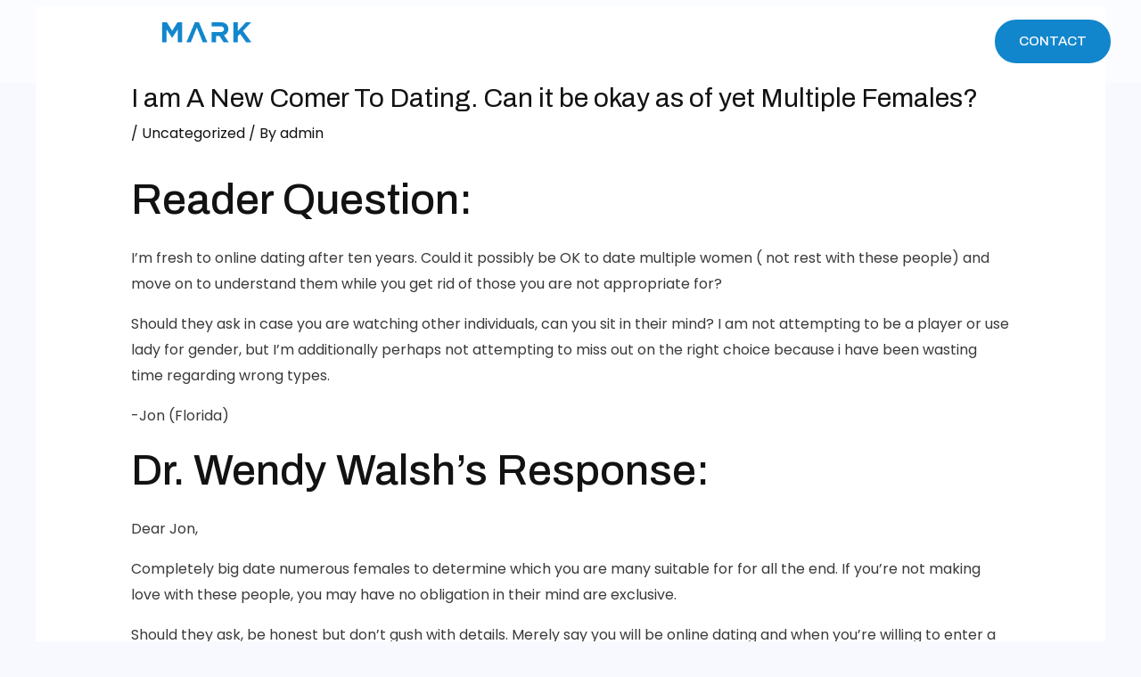

--- FILE ---
content_type: text/css
request_url: https://trademarkdj.com/wp-content/uploads/elementor/css/post-4209.css?ver=1730889861
body_size: 847
content:
.elementor-4209 .elementor-element.elementor-element-2f5b2231 > .elementor-background-overlay{background-color:#FFFFFF;opacity:0.4;}.elementor-4209 .elementor-element.elementor-element-2f5b2231{margin-top:0px;margin-bottom:-150px;padding:5px 0px 5px 0px;z-index:1;}.elementor-bc-flex-widget .elementor-4209 .elementor-element.elementor-element-617cbb49.elementor-column .elementor-column-wrap{align-items:center;}.elementor-4209 .elementor-element.elementor-element-617cbb49.elementor-column.elementor-element[data-element_type="column"] > .elementor-column-wrap.elementor-element-populated > .elementor-widget-wrap{align-content:center;align-items:center;}.elementor-4209 .elementor-element.elementor-element-79b4ab7d img{width:100%;}.elementor-bc-flex-widget .elementor-4209 .elementor-element.elementor-element-2c17aca3.elementor-column .elementor-column-wrap{align-items:center;}.elementor-4209 .elementor-element.elementor-element-2c17aca3.elementor-column.elementor-element[data-element_type="column"] > .elementor-column-wrap.elementor-element-populated > .elementor-widget-wrap{align-content:center;align-items:center;}.elementor-4209 .elementor-element.elementor-element-170f8f10 .elementor-menu-toggle{margin-left:auto;}.elementor-4209 .elementor-element.elementor-element-170f8f10 .elementor-nav-menu .elementor-item{font-weight:600;text-transform:uppercase;}.elementor-4209 .elementor-element.elementor-element-170f8f10 .elementor-nav-menu--main .elementor-item{color:var( --e-global-color-7f1cf68 );fill:var( --e-global-color-7f1cf68 );padding-top:15px;padding-bottom:15px;}.elementor-4209 .elementor-element.elementor-element-170f8f10 .elementor-nav-menu--main .elementor-item:hover,
					.elementor-4209 .elementor-element.elementor-element-170f8f10 .elementor-nav-menu--main .elementor-item.elementor-item-active,
					.elementor-4209 .elementor-element.elementor-element-170f8f10 .elementor-nav-menu--main .elementor-item.highlighted,
					.elementor-4209 .elementor-element.elementor-element-170f8f10 .elementor-nav-menu--main .elementor-item:focus{color:var( --e-global-color-astglobalcolor0 );fill:var( --e-global-color-astglobalcolor0 );}.elementor-4209 .elementor-element.elementor-element-170f8f10 .elementor-nav-menu--main .elementor-item.elementor-item-active{color:var( --e-global-color-7f1cf68 );}.elementor-4209 .elementor-element.elementor-element-170f8f10{--e-nav-menu-horizontal-menu-item-margin:calc( 0px / 2 );}.elementor-4209 .elementor-element.elementor-element-170f8f10 .elementor-nav-menu--main:not(.elementor-nav-menu--layout-horizontal) .elementor-nav-menu > li:not(:last-child){margin-bottom:0px;}.elementor-4209 .elementor-element.elementor-element-170f8f10 .elementor-nav-menu--dropdown a, .elementor-4209 .elementor-element.elementor-element-170f8f10 .elementor-menu-toggle{color:var( --e-global-color-7f1cf68 );}.elementor-4209 .elementor-element.elementor-element-170f8f10 .elementor-nav-menu--dropdown{background-color:var( --e-global-color-astglobalcolor0 );border-style:solid;border-width:4px 0px 0px 0px;border-color:var( --e-global-color-7f1cf68 );}.elementor-4209 .elementor-element.elementor-element-170f8f10 .elementor-nav-menu--dropdown a:hover,
					.elementor-4209 .elementor-element.elementor-element-170f8f10 .elementor-nav-menu--dropdown a.elementor-item-active,
					.elementor-4209 .elementor-element.elementor-element-170f8f10 .elementor-nav-menu--dropdown a.highlighted,
					.elementor-4209 .elementor-element.elementor-element-170f8f10 .elementor-menu-toggle:hover{color:var( --e-global-color-astglobalcolor0 );}.elementor-4209 .elementor-element.elementor-element-170f8f10 .elementor-nav-menu--dropdown a:hover,
					.elementor-4209 .elementor-element.elementor-element-170f8f10 .elementor-nav-menu--dropdown a.elementor-item-active,
					.elementor-4209 .elementor-element.elementor-element-170f8f10 .elementor-nav-menu--dropdown a.highlighted{background-color:var( --e-global-color-7f1cf68 );}.elementor-4209 .elementor-element.elementor-element-170f8f10 .elementor-nav-menu--dropdown .elementor-item, .elementor-4209 .elementor-element.elementor-element-170f8f10 .elementor-nav-menu--dropdown  .elementor-sub-item{font-size:15px;text-transform:capitalize;}.elementor-4209 .elementor-element.elementor-element-170f8f10 .elementor-nav-menu--dropdown li:not(:last-child){border-style:solid;border-color:var( --e-global-color-astglobalcolor0 );border-bottom-width:1px;}.elementor-4209 .elementor-element.elementor-element-170f8f10 .elementor-nav-menu--main > .elementor-nav-menu > li > .elementor-nav-menu--dropdown, .elementor-4209 .elementor-element.elementor-element-170f8f10 .elementor-nav-menu__container.elementor-nav-menu--dropdown{margin-top:15px !important;}.elementor-bc-flex-widget .elementor-4209 .elementor-element.elementor-element-5f366b4b.elementor-column .elementor-column-wrap{align-items:center;}.elementor-4209 .elementor-element.elementor-element-5f366b4b.elementor-column.elementor-element[data-element_type="column"] > .elementor-column-wrap.elementor-element-populated > .elementor-widget-wrap{align-content:center;align-items:center;}.elementor-4209 .elementor-element.elementor-element-2b7aeeb1 .elementor-button{font-size:15px;font-weight:500;text-transform:uppercase;fill:var( --e-global-color-7f1cf68 );color:var( --e-global-color-7f1cf68 );background-color:var( --e-global-color-astglobalcolor0 );padding:15px 25px 15px 25px;}.elementor-4209 .elementor-element.elementor-element-2b7aeeb1 .elementor-button:hover, .elementor-4209 .elementor-element.elementor-element-2b7aeeb1 .elementor-button:focus{background-color:var( --e-global-color-astglobalcolor1 );}.elementor-4209 .elementor-element.elementor-element-4e324283 > .elementor-background-overlay{background-color:#FFFFFF;opacity:0.4;}.elementor-4209 .elementor-element.elementor-element-4e324283{margin-top:0px;margin-bottom:-94px;padding:7px 0px 7px 0px;z-index:1;}.elementor-bc-flex-widget .elementor-4209 .elementor-element.elementor-element-1cc5af2a.elementor-column .elementor-column-wrap{align-items:center;}.elementor-4209 .elementor-element.elementor-element-1cc5af2a.elementor-column.elementor-element[data-element_type="column"] > .elementor-column-wrap.elementor-element-populated > .elementor-widget-wrap{align-content:center;align-items:center;}.elementor-4209 .elementor-element.elementor-element-22029f2e img{width:100%;}.elementor-bc-flex-widget .elementor-4209 .elementor-element.elementor-element-2761174b.elementor-column .elementor-column-wrap{align-items:center;}.elementor-4209 .elementor-element.elementor-element-2761174b.elementor-column.elementor-element[data-element_type="column"] > .elementor-column-wrap.elementor-element-populated > .elementor-widget-wrap{align-content:center;align-items:center;}.elementor-4209 .elementor-element.elementor-element-e1f2e71 .elementor-menu-toggle{margin-left:auto;background-color:#FFFFFF00;}.elementor-4209 .elementor-element.elementor-element-e1f2e71{--e-nav-menu-divider-content:"";--e-nav-menu-divider-style:solid;--e-nav-menu-divider-width:1px;--e-nav-menu-divider-color:var( --e-global-color-7f1cf68 );}.elementor-4209 .elementor-element.elementor-element-e1f2e71 .elementor-nav-menu--dropdown a, .elementor-4209 .elementor-element.elementor-element-e1f2e71 .elementor-menu-toggle{color:var( --e-global-color-7f1cf68 );}.elementor-4209 .elementor-element.elementor-element-e1f2e71 .elementor-nav-menu--dropdown{background-color:var( --e-global-color-astglobalcolor0 );}.elementor-4209 .elementor-element.elementor-element-e1f2e71 .elementor-nav-menu--dropdown a:hover,
					.elementor-4209 .elementor-element.elementor-element-e1f2e71 .elementor-nav-menu--dropdown a.elementor-item-active,
					.elementor-4209 .elementor-element.elementor-element-e1f2e71 .elementor-nav-menu--dropdown a.highlighted,
					.elementor-4209 .elementor-element.elementor-element-e1f2e71 .elementor-menu-toggle:hover{color:var( --e-global-color-astglobalcolor0 );}.elementor-4209 .elementor-element.elementor-element-e1f2e71 .elementor-nav-menu--dropdown a:hover,
					.elementor-4209 .elementor-element.elementor-element-e1f2e71 .elementor-nav-menu--dropdown a.elementor-item-active,
					.elementor-4209 .elementor-element.elementor-element-e1f2e71 .elementor-nav-menu--dropdown a.highlighted{background-color:var( --e-global-color-7f1cf68 );}.elementor-4209 .elementor-element.elementor-element-e1f2e71 .elementor-nav-menu--dropdown a{padding-left:20px;padding-right:20px;}.elementor-4209 .elementor-element.elementor-element-e1f2e71 div.elementor-menu-toggle{color:var( --e-global-color-astglobalcolor0 );}.elementor-4209 .elementor-element.elementor-element-e1f2e71 div.elementor-menu-toggle svg{fill:var( --e-global-color-astglobalcolor0 );}.elementor-widget .tippy-tooltip .tippy-content{text-align:center;}@media(max-width:1024px){.elementor-4209 .elementor-element.elementor-element-22029f2e{text-align:center;}.elementor-4209 .elementor-element.elementor-element-22029f2e img{width:51%;}}@media(min-width:768px){.elementor-4209 .elementor-element.elementor-element-617cbb49{width:22%;}.elementor-4209 .elementor-element.elementor-element-2c17aca3{width:66.832%;}.elementor-4209 .elementor-element.elementor-element-5f366b4b{width:10.5%;}}@media(max-width:1024px) and (min-width:768px){.elementor-4209 .elementor-element.elementor-element-2c17aca3{width:78%;}.elementor-4209 .elementor-element.elementor-element-1cc5af2a{width:20%;}.elementor-4209 .elementor-element.elementor-element-2761174b{width:60%;}.elementor-4209 .elementor-element.elementor-element-2c49f9f4{width:20%;}}@media(max-width:767px){.elementor-4209 .elementor-element.elementor-element-2f5b2231{margin-top:0px;margin-bottom:0px;}.elementor-4209 .elementor-element.elementor-element-617cbb49{width:80%;}.elementor-4209 .elementor-element.elementor-element-79b4ab7d{text-align:left;}.elementor-4209 .elementor-element.elementor-element-79b4ab7d img{width:100%;}.elementor-4209 .elementor-element.elementor-element-2c17aca3{width:20%;}.elementor-4209 .elementor-element.elementor-element-170f8f10 .elementor-nav-menu--main > .elementor-nav-menu > li > .elementor-nav-menu--dropdown, .elementor-4209 .elementor-element.elementor-element-170f8f10 .elementor-nav-menu__container.elementor-nav-menu--dropdown{margin-top:13px !important;}.elementor-4209 .elementor-element.elementor-element-4e324283{margin-top:0px;margin-bottom:-120px;}.elementor-4209 .elementor-element.elementor-element-1cc5af2a{width:80%;}.elementor-4209 .elementor-element.elementor-element-22029f2e{text-align:left;}.elementor-4209 .elementor-element.elementor-element-22029f2e img{width:100%;}.elementor-4209 .elementor-element.elementor-element-2761174b{width:20%;}.elementor-4209 .elementor-element.elementor-element-e1f2e71 .e--pointer-framed .elementor-item:before{border-width:0px;}.elementor-4209 .elementor-element.elementor-element-e1f2e71 .e--pointer-framed.e--animation-draw .elementor-item:before{border-width:0 0 0px 0px;}.elementor-4209 .elementor-element.elementor-element-e1f2e71 .e--pointer-framed.e--animation-draw .elementor-item:after{border-width:0px 0px 0 0;}.elementor-4209 .elementor-element.elementor-element-e1f2e71 .e--pointer-framed.e--animation-corners .elementor-item:before{border-width:0px 0 0 0px;}.elementor-4209 .elementor-element.elementor-element-e1f2e71 .e--pointer-framed.e--animation-corners .elementor-item:after{border-width:0 0px 0px 0;}.elementor-4209 .elementor-element.elementor-element-e1f2e71 .e--pointer-underline .elementor-item:after,
					 .elementor-4209 .elementor-element.elementor-element-e1f2e71 .e--pointer-overline .elementor-item:before,
					 .elementor-4209 .elementor-element.elementor-element-e1f2e71 .e--pointer-double-line .elementor-item:before,
					 .elementor-4209 .elementor-element.elementor-element-e1f2e71 .e--pointer-double-line .elementor-item:after{height:0px;}.elementor-4209 .elementor-element.elementor-element-e1f2e71 .elementor-nav-menu--dropdown a{padding-top:12px;padding-bottom:12px;}.elementor-4209 .elementor-element.elementor-element-e1f2e71 .elementor-nav-menu--main > .elementor-nav-menu > li > .elementor-nav-menu--dropdown, .elementor-4209 .elementor-element.elementor-element-e1f2e71 .elementor-nav-menu__container.elementor-nav-menu--dropdown{margin-top:30px !important;}.elementor-4209 .elementor-element.elementor-element-e1f2e71{--nav-menu-icon-size:30px;}.elementor-4209 .elementor-element.elementor-element-2c49f9f4{width:15%;}}

--- FILE ---
content_type: text/css
request_url: https://trademarkdj.com/wp-content/uploads/elementor/css/post-4750.css?ver=1732781734
body_size: 530
content:
.elementor-4750 .elementor-element.elementor-element-a85cac7:not(.elementor-motion-effects-element-type-background), .elementor-4750 .elementor-element.elementor-element-a85cac7 > .elementor-motion-effects-container > .elementor-motion-effects-layer{background-color:var( --e-global-color-astglobalcolor2 );}.elementor-4750 .elementor-element.elementor-element-a85cac7{border-style:solid;border-width:0px 0px 1px 0px;border-color:var( --e-global-color-text );transition:background 0.3s, border 0.3s, border-radius 0.3s, box-shadow 0.3s;padding:60px 0px 60px 0px;}.elementor-4750 .elementor-element.elementor-element-a85cac7, .elementor-4750 .elementor-element.elementor-element-a85cac7 > .elementor-background-overlay{border-radius:0px 0px 0px 0px;}.elementor-4750 .elementor-element.elementor-element-a85cac7 > .elementor-background-overlay{transition:background 0.3s, border-radius 0.3s, opacity 0.3s;}.elementor-4750 .elementor-element.elementor-element-a4cce83 > .elementor-element-populated{margin:0px 0px 0px 0px;--e-column-margin-right:0px;--e-column-margin-left:0px;}.elementor-4750 .elementor-element.elementor-element-a4cce83 > .elementor-element-populated > .elementor-widget-wrap{padding:0px 0px 0px 0px;}.elementor-4750 .elementor-element.elementor-element-d895c41{text-align:left;}.elementor-4750 .elementor-element.elementor-element-8e9246b > .elementor-element-populated > .elementor-widget-wrap{padding:0px 10px 0px 40px;}.elementor-4750 .elementor-element.elementor-element-e4e959d{color:var( --e-global-color-7f1cf68 );}.elementor-4750 .elementor-element.elementor-element-3697752 > .elementor-element-populated > .elementor-widget-wrap{padding:0px 0px 0px 40px;}.elementor-4750 .elementor-element.elementor-element-d8d9847 .elementor-heading-title{color:var( --e-global-color-astglobalcolor5 );}.elementor-4750 .elementor-element.elementor-element-7d0c1f7 .elementor-icon-list-items:not(.elementor-inline-items) .elementor-icon-list-item:not(:last-child){padding-bottom:calc(10px/2);}.elementor-4750 .elementor-element.elementor-element-7d0c1f7 .elementor-icon-list-items:not(.elementor-inline-items) .elementor-icon-list-item:not(:first-child){margin-top:calc(10px/2);}.elementor-4750 .elementor-element.elementor-element-7d0c1f7 .elementor-icon-list-items.elementor-inline-items .elementor-icon-list-item{margin-right:calc(10px/2);margin-left:calc(10px/2);}.elementor-4750 .elementor-element.elementor-element-7d0c1f7 .elementor-icon-list-items.elementor-inline-items{margin-right:calc(-10px/2);margin-left:calc(-10px/2);}body.rtl .elementor-4750 .elementor-element.elementor-element-7d0c1f7 .elementor-icon-list-items.elementor-inline-items .elementor-icon-list-item:after{left:calc(-10px/2);}body:not(.rtl) .elementor-4750 .elementor-element.elementor-element-7d0c1f7 .elementor-icon-list-items.elementor-inline-items .elementor-icon-list-item:after{right:calc(-10px/2);}.elementor-4750 .elementor-element.elementor-element-7d0c1f7 .elementor-icon-list-icon i{color:var( --e-global-color-astglobalcolor0 );transition:color 0.3s;}.elementor-4750 .elementor-element.elementor-element-7d0c1f7 .elementor-icon-list-icon svg{fill:var( --e-global-color-astglobalcolor0 );transition:fill 0.3s;}.elementor-4750 .elementor-element.elementor-element-7d0c1f7{--e-icon-list-icon-size:18px;--icon-vertical-offset:0px;}.elementor-4750 .elementor-element.elementor-element-7d0c1f7 .elementor-icon-list-item > .elementor-icon-list-text, .elementor-4750 .elementor-element.elementor-element-7d0c1f7 .elementor-icon-list-item > a{font-size:15px;}.elementor-4750 .elementor-element.elementor-element-7d0c1f7 .elementor-icon-list-text{color:var( --e-global-color-astglobalcolor4 );transition:color 0.3s;}.elementor-4750 .elementor-element.elementor-element-20c9c29 > .elementor-element-populated > .elementor-widget-wrap{padding:0px 0px 0px 40px;}.elementor-4750 .elementor-element.elementor-element-8f26271 .elementor-heading-title{color:var( --e-global-color-astglobalcolor5 );}.elementor-4750 .elementor-element.elementor-element-82c2dac .elementor-repeater-item-22fb1a9.elementor-social-icon{background-color:var( --e-global-color-astglobalcolor0 );}.elementor-4750 .elementor-element.elementor-element-82c2dac .elementor-repeater-item-4b63a1d.elementor-social-icon{background-color:var( --e-global-color-astglobalcolor0 );}.elementor-4750 .elementor-element.elementor-element-82c2dac .elementor-repeater-item-f863a72.elementor-social-icon{background-color:var( --e-global-color-astglobalcolor0 );}.elementor-4750 .elementor-element.elementor-element-82c2dac .elementor-repeater-item-5986beb.elementor-social-icon{background-color:var( --e-global-color-astglobalcolor0 );}.elementor-4750 .elementor-element.elementor-element-82c2dac{--grid-template-columns:repeat(0, auto);--icon-size:20px;--grid-column-gap:5px;--grid-row-gap:0px;}.elementor-4750 .elementor-element.elementor-element-82c2dac .elementor-widget-container{text-align:left;}.elementor-4750 .elementor-element.elementor-element-540897f:not(.elementor-motion-effects-element-type-background), .elementor-4750 .elementor-element.elementor-element-540897f > .elementor-motion-effects-container > .elementor-motion-effects-layer{background-color:var( --e-global-color-astglobalcolor2 );}.elementor-4750 .elementor-element.elementor-element-540897f, .elementor-4750 .elementor-element.elementor-element-540897f > .elementor-background-overlay{border-radius:0px 0px 0px 0px;}.elementor-4750 .elementor-element.elementor-element-540897f{transition:background 0.3s, border 0.3s, border-radius 0.3s, box-shadow 0.3s;padding:5px 0px 5px 0px;}.elementor-4750 .elementor-element.elementor-element-540897f > .elementor-background-overlay{transition:background 0.3s, border-radius 0.3s, opacity 0.3s;}.elementor-4750 .elementor-element.elementor-element-e3cf997 .hfe-copyright-wrapper a, .elementor-4750 .elementor-element.elementor-element-e3cf997 .hfe-copyright-wrapper{color:var( --e-global-color-text );}.elementor-4750 .elementor-element.elementor-element-e3cf997 .hfe-copyright-wrapper, .elementor-4750 .elementor-element.elementor-element-e3cf997 .hfe-copyright-wrapper a{font-size:12px;}.elementor-widget .tippy-tooltip .tippy-content{text-align:center;}@media(min-width:768px){.elementor-4750 .elementor-element.elementor-element-a4cce83{width:19.132%;}.elementor-4750 .elementor-element.elementor-element-8e9246b{width:30.868%;}.elementor-4750 .elementor-element.elementor-element-3697752{width:28.391%;}.elementor-4750 .elementor-element.elementor-element-20c9c29{width:21.561%;}}@media(max-width:767px){.elementor-4750 .elementor-element.elementor-element-a85cac7{padding:20px 20px 20px 20px;}.elementor-4750 .elementor-element.elementor-element-d895c41 img{width:80%;}.elementor-4750 .elementor-element.elementor-element-8e9246b > .elementor-element-populated > .elementor-widget-wrap{padding:20px 0px 0px 0px;}.elementor-4750 .elementor-element.elementor-element-3697752 > .elementor-element-populated > .elementor-widget-wrap{padding:20px 0px 0px 0px;}.elementor-4750 .elementor-element.elementor-element-7d0c1f7 .elementor-icon-list-item > .elementor-icon-list-text, .elementor-4750 .elementor-element.elementor-element-7d0c1f7 .elementor-icon-list-item > a{font-size:13px;}.elementor-4750 .elementor-element.elementor-element-20c9c29 > .elementor-element-populated > .elementor-widget-wrap{padding:40px 0px 0px 0px;}.elementor-4750 .elementor-element.elementor-element-540897f{padding:5px 20px 0px 20px;}.elementor-4750 .elementor-element.elementor-element-e3cf997 .hfe-copyright-wrapper, .elementor-4750 .elementor-element.elementor-element-e3cf997 .hfe-copyright-wrapper a{font-size:9px;}}